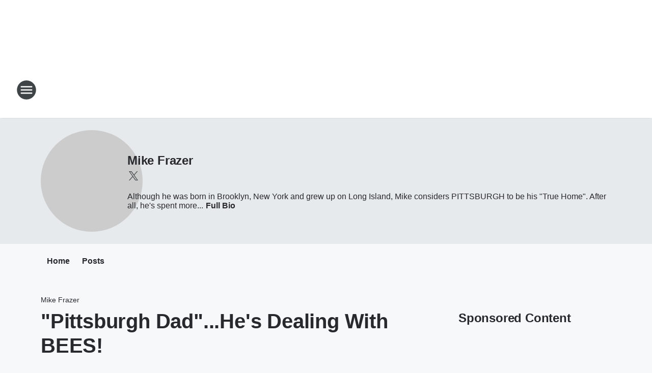

--- FILE ---
content_type: text/css
request_url: https://static.inferno.iheart.com/inferno/styles/Eyebrow-component.23e83d8b8cab22ea99d6.css
body_size: -304
content:
.Eyebrow-module_component-eyebrow_AIV95{font-size:1.4rem;font-weight:500;line-height:2rem}.Eyebrow-module_component-eyebrow_AIV95 a{color:currentColor;text-decoration:none}
/*# sourceMappingURL=Eyebrow-component.23e83d8b8cab22ea99d6.css.map*/